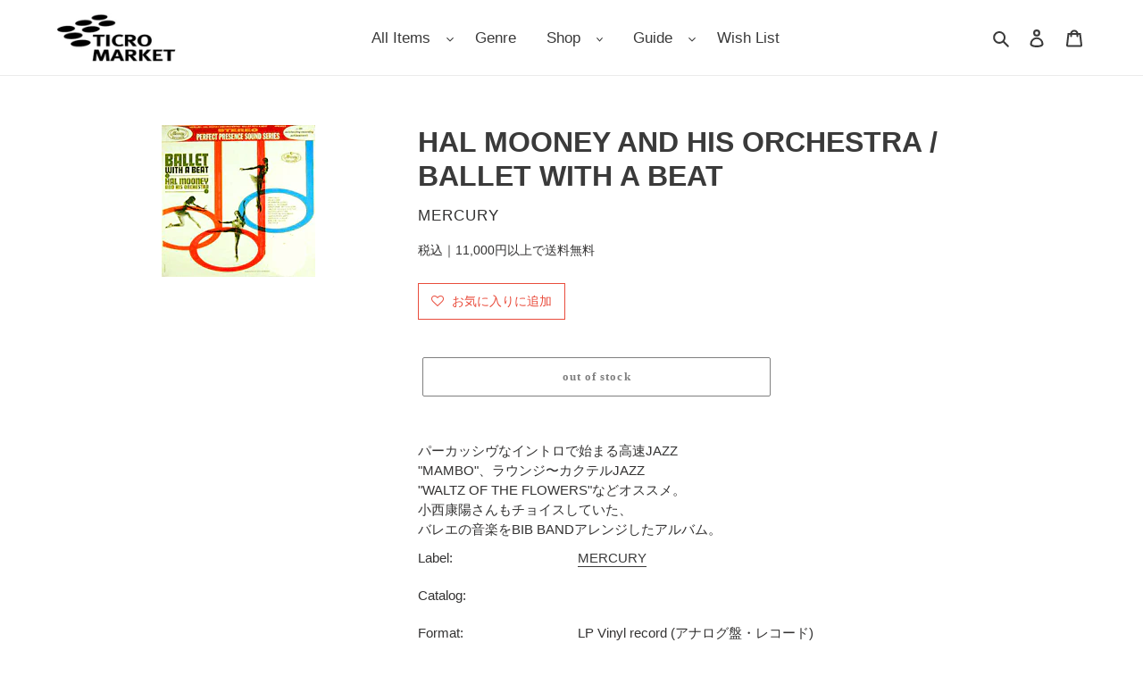

--- FILE ---
content_type: text/javascript;charset=UTF-8
request_url: https://searchserverapi1.com/recommendations?api_key=0e4K1g8p8H&recommendation_widget_key=2M1L4E1E7Y3X2W3&request_page=product&product_ids=7084597280934&recommendation_collection=&restrictBy%5Bshopify_market_catalogs%5D=23668490406&output=jsonp&callback=jQuery37105964800213685775_1768972986426&_=1768972986427
body_size: 5867
content:
jQuery37105964800213685775_1768972986426({"totalItems":10015,"totalItemsLimited":"true","startIndex":0,"itemsPerPage":10,"currentItemCount":10,"recommendation":{"title":"New Arrivals"},"items":[{"product_id":"15218721226918","original_product_id":"15218721226918","title":"LES GAMMAS \/ Guauanco (Remixes) (Compost \u2013 COMPOST 076-1, 12inch)","description":"\u30a2\u30eb\u30d0\u30e0\u300cEXERCICES DE STYLES\u300d\u306b\u306f\u672a\u53ce\u9332\uff01 Kyoto Jazz Massive\u3001The Cinematic Orchestra\u3001 Recloose\u306e\u30ea\u30df\u30c3\u30af\u30b9\u3092\u53ce\u9332\u3057\u305f\u3001\u6e0b\u3055\u304c\u5149\u308b\u4e00\u679a\uff01 \u30c9\u30a4\u30c4\u306e\u540d\u9580Compost Records\u304b\u3089\u3002","link":"\/products\/l036918","price":"1290.0000","list_price":"0.0000","quantity":"1","product_code":"L036918","image_link":"https:\/\/cdn.shopify.com\/s\/files\/1\/0505\/8799\/2230\/files\/IMG_4833_9870a67d-2115-4f74-ad9d-c8fad9051d8c_large.jpg?v=1768972086","vendor":"Compost","discount":"0","add_to_cart_id":"56115051331750","shopify_variants":[{"variant_id":"56115051331750","sku":"L036918","barcode":"","price":"1290.0000","list_price":"0.0000","taxable":"0","options":{"Title":"Default Title"},"available":"1","search_variant_metafields_data":[],"filter_variant_metafields_data":[],"image_link":"","image_alt":"","quantity_at_location_57311592614":"1","quantity_total":"1","link":"\/products\/l036918?variant=56115051331750"}],"shopify_images":["https:\/\/cdn.shopify.com\/s\/files\/1\/0505\/8799\/2230\/files\/IMG_4833_9870a67d-2115-4f74-ad9d-c8fad9051d8c_large.jpg?v=1768972086"],"tags":"12inch Vinyl record (\u30a2\u30ca\u30ed\u30b0\u76e4\u30fb\u30ec\u30b3\u30fc\u30c9)[:ATTR:]2026-01-21[:ATTR:]Abstract \/ Trip Hop \/ Downtempo[:ATTR:]Club \/ Electronic Music[:ATTR:]COMPOST 076-1[:ATTR:]Japanese Club[:ATTR:]Latin House \/ Nu Jazz \/ Funk[:ATTR:]LES GAMMAS[:ATTR:]Used","product_type":"Vinyl","quantity_total":"1","metafield_b1f177f729fe70a40eeb9c7d00b2dc6d":"Compost","metafield_b90483576feeb4b612f1dcbb5bd8ce6e":"COMPOST 076-1","metafield_0a615b66c2639e82442213dcfae5b6cc":"12inch Vinyl record (\u30a2\u30ca\u30ed\u30b0\u76e4\u30fb\u30ec\u30b3\u30fc\u30c9)","metafield_ab576d40124e0a2494aa7a367385c22f":"Germany","metafield_dbf2cb684a5aec0d4afed1182b6e119c":"2000","metafield_dcac615779c55f4119fbd36736cca785":"Club \/ Electronic Music","metafield_f43f501b685baae042f81eb6e7d1a012":"Latin House \/ Nu Jazz \/ Funk,Abstract \/ Trip Hop \/ Downtempo,Japanese Club","metafield_b99be951a99f74f0b7219d21f4f0bea7":"\u76e4\u8cea\u306f\u304a\u304a\u3080\u306d\u826f\u597d\u3067\u3059\u3002\u30b8\u30e3\u30b1\u30c3\u30c8\u6b20\u5982\u3002\u30b8\u30a7\u30cd\u30ea\u30c3\u30af\u30b9\u30ea\u30fc\u30d6\u3067\u3059\u3002","metafield_9581be073d4b253d1f8c8264309f63f2":"EX-","metafield_c5afe88e31b412c9987812cabce2f546":"EX-","metafield_fadf52555a25112f5f73434053b04373":"L036918","metafield_b85d77ebea6f7a9cfcacf8c2e08610df":"LES GAMMAS","metafield_7055bd9f3d1e61d3dcb721f34c9df0a4":"Guauanco (Remixes)","metafield_791a7ea732949d77bd210072cff1a600":"Used"},{"product_id":"15218711593126","original_product_id":"15218711593126","title":"Vengaboys \/ We Like To Party (Groovilicious \u2013 GM 061, 12inch)","description":"\u30aa\u30e9\u30f3\u30c0\u306e\u30e6\u30fc\u30ed\u30c0\u30f3\u30b9\u30b0\u30eb\u30fc\u30d7 Vengaboys \u304c 1998\u5e74\u306b\u30ea\u30ea\u30fc\u30b9\u3057\u305f \u30ef\u30fc\u30eb\u30c9\u30d2\u30c3\u30c8\u30ca\u30f3\u30d0\u30fc\u3002 \"We Like To Party (Extended Club Mix)\"\u306a\u3069 \u51687\u30f4\u30a1\u30fc\u30b8\u30e7\u30f3\u53ce\u9332\u3002","link":"\/products\/v033126","price":"3090.0000","list_price":"0.0000","quantity":"1","product_code":"V033126","image_link":"https:\/\/cdn.shopify.com\/s\/files\/1\/0505\/8799\/2230\/files\/IMG_4832_123e9ecf-8343-4cc1-9c12-96d511cff95a_large.jpg?v=1768971152","vendor":"Groovilicious","discount":"0","add_to_cart_id":"56115012272294","shopify_variants":[{"variant_id":"56115012272294","sku":"V033126","barcode":"","price":"3090.0000","list_price":"0.0000","taxable":"0","options":{"Title":"Default Title"},"available":"1","search_variant_metafields_data":[],"filter_variant_metafields_data":[],"image_link":"","image_alt":"","quantity_at_location_57311592614":"1","quantity_total":"1","link":"\/products\/v033126?variant=56115012272294"}],"shopify_images":["https:\/\/cdn.shopify.com\/s\/files\/1\/0505\/8799\/2230\/files\/IMG_4832_123e9ecf-8343-4cc1-9c12-96d511cff95a_large.jpg?v=1768971152"],"tags":"12inch\u00d72 Vinyl record (\u30a2\u30ca\u30ed\u30b0\u76e4\u30fb\u30ec\u30b3\u30fc\u30c9)[:ATTR:]2026-01-21[:ATTR:]Club \/ Electronic Music[:ATTR:]Electro House[:ATTR:]Used","product_type":"Vinyl","quantity_total":"1","metafield_b1f177f729fe70a40eeb9c7d00b2dc6d":"Groovilicious","metafield_b90483576feeb4b612f1dcbb5bd8ce6e":"GM 061","metafield_0a615b66c2639e82442213dcfae5b6cc":"12inch\u00d72 Vinyl Record (\u30a2\u30ca\u30ed\u30b0\u76e4\u30fb\u30ec\u30b3\u30fc\u30c9)","metafield_ab576d40124e0a2494aa7a367385c22f":"US","metafield_dbf2cb684a5aec0d4afed1182b6e119c":"1998","metafield_dcac615779c55f4119fbd36736cca785":"Club \/ Electronic Music","metafield_f43f501b685baae042f81eb6e7d1a012":"Electro House","metafield_b99be951a99f74f0b7219d21f4f0bea7":"\u76e4\u8cea\u306f\u304a\u304a\u3080\u306d\u826f\u597d\u3067\u3059\u3002\u30b8\u30a7\u30cd\u30ea\u30c3\u30af\u30b9\u30ea\u30fc\u30d6\u3067\u3059\u3002","metafield_9581be073d4b253d1f8c8264309f63f2":"EX-","metafield_c5afe88e31b412c9987812cabce2f546":"EX-","metafield_fadf52555a25112f5f73434053b04373":"V033126","metafield_7055bd9f3d1e61d3dcb721f34c9df0a4":"We Like To Party","metafield_791a7ea732949d77bd210072cff1a600":"Used"},{"product_id":"15218711265446","original_product_id":"15218711265446","title":"MORRISSEY \/ Vauxhall And I ( Parlophone \u2013 PCSDR 148, Vinyl, LP)","description":"\"The More You Ignore Me, The Closer I Get\"\u3001 \"Why Don't You Find Out For Yourself\"\u3001 \"Speedway\"\u306a\u3069UK\u30e1\u30ed\u30c7\u30a3\u306a\u4eba\u6c17\u30ca\u30f3\u30d0\u30fc\u3092\u53ce\u9332 \u3057\u305f\u30e2\u30ea\u30c3\u30b7\u30fc\u306e1993\u5e74\u4f5c\u3002\u30d7\u30ed\u30c7\u30e5\u30fc\u30b5\u30fc\u306b \u30b9\u30c6\u30a3\u30fc\u30f4\u30fb\u30ea\u30ea\u30a3\u30db\u30ef\u30a4\u30c8\u3092\u8fce\u3048\u3001\u30b7\u30f3\u30d7\u30eb\u306a \u30a2\u30b3\u30fc\u30b9\u30c6\u30a3\u30c3\u30af\u30fb\u30ca\u30f3\u30d0\u30fc\u3084\u30dd\u30c3\u30d7\u306a\u30b5\u30a6\u30f3\u30c9\u306e\uff14\u679a\u76ee\u306e\u30a2\u30eb\u30d0\u30e0\u3002 Gatefold cover.","link":"\/products\/m110130","price":"3590.0000","list_price":"0.0000","quantity":"1","product_code":"M110130","image_link":"https:\/\/cdn.shopify.com\/s\/files\/1\/0505\/8799\/2230\/files\/R-5740593-1499037952-2829_large.jpg?v=1768969130","vendor":"Parlophone","discount":"0","add_to_cart_id":"56115007488166","shopify_variants":[{"variant_id":"56115007488166","sku":"M110130","barcode":"Amazon","price":"3590.0000","list_price":"0.0000","taxable":"0","options":{"Title":"Default Title"},"available":"1","search_variant_metafields_data":[],"filter_variant_metafields_data":[],"image_link":"","image_alt":"","quantity_at_location_57311592614":"1","quantity_total":"1","link":"\/products\/m110130?variant=56115007488166"}],"shopify_images":["https:\/\/cdn.shopify.com\/s\/files\/1\/0505\/8799\/2230\/files\/R-5740593-1499037952-2829_large.jpg?v=1768969130","https:\/\/cdn.shopify.com\/s\/files\/1\/0505\/8799\/2230\/files\/R-5740593-1499037956-4845_large.jpg?v=1768969130"],"shopify_images_alt":["",""],"tags":"1994[:ATTR:]90's- 00's Rock \/ Pops[:ATTR:]90's- 00's Rock \/ Pops \/ Indie Rock[:ATTR:]LP Vinyl record (\u30a2\u30ca\u30ed\u30b0\u76e4\u30fb\u30ec\u30b3\u30fc\u30c9)[:ATTR:]MORRISSEY[:ATTR:]Neo Acoustic[:ATTR:]New[:ATTR:]\u30e2\u30ea\u30c3\u30b7\u30fc","product_type":"Vinyl","quantity_total":"1","metafield_b1f177f729fe70a40eeb9c7d00b2dc6d":"Parlophone","metafield_b90483576feeb4b612f1dcbb5bd8ce6e":"PCSDR 148","metafield_0a615b66c2639e82442213dcfae5b6cc":"LP Vinyl record (\u30a2\u30ca\u30ed\u30b0\u76e4\u30fb\u30ec\u30b3\u30fc\u30c9)","metafield_ab576d40124e0a2494aa7a367385c22f":"EU","metafield_dbf2cb684a5aec0d4afed1182b6e119c":"2015","metafield_dcac615779c55f4119fbd36736cca785":"90's- 00's Rock \/ Pops","metafield_f43f501b685baae042f81eb6e7d1a012":"90's- 00's Rock \/ Pops \/ Indie Rock,Neo Acoustic","metafield_9581be073d4b253d1f8c8264309f63f2":"S","metafield_c5afe88e31b412c9987812cabce2f546":"S","metafield_fadf52555a25112f5f73434053b04373":"M110130","metafield_b85d77ebea6f7a9cfcacf8c2e08610df":"\u30e2\u30ea\u30c3\u30b7\u30fc","metafield_7055bd9f3d1e61d3dcb721f34c9df0a4":"Vauxhall And I","metafield_791a7ea732949d77bd210072cff1a600":"Used"},{"product_id":"15218703663270","original_product_id":"15218703663270","title":"D*NOTE \/ The More I See (incl. D*Votion) (Dorado \u2013 DORO 11, 12inch)","description":"STEVE REICH\u300cCOME OUT\u300d\u30b5\u30f3\u30d7\u30ea\u30f3\u30b0\u306e \u30d0\u30ec\u30a2\u30ea\u30c3\u30af\u30fb\u30c0\u30a6\u30f3\u30c6\u30f3\u30dd\u30af\u30e9\u30b7\u30c3\u30af \"D*Votion\"\u53ce\u9332\u3002D*Note\u304c1993\u5e74\u306b\u540d\u9580 \u300cDorado\u300d\u304b\u3089\u30ea\u30ea\u30fc\u30b9\u3057\u305f\u521d\u671f\u30b7\u30f3\u30b0\u30eb\u3002","link":"\/products\/d033270","price":"2290.0000","list_price":"3290.0000","quantity":"1","product_code":"D033270","image_link":"https:\/\/cdn.shopify.com\/s\/files\/1\/0505\/8799\/2230\/files\/IMG_4831_3a8b662e-6c62-4af0-a3b4-f8bdeb7db2d1_large.jpg?v=1768967954","vendor":"Dorado","discount":"30","add_to_cart_id":"56114953388198","shopify_variants":[{"variant_id":"56114953388198","sku":"D033270","barcode":"","price":"2290.0000","list_price":"3290.0000","taxable":"0","options":{"Title":"Default Title"},"available":"1","search_variant_metafields_data":[],"filter_variant_metafields_data":[],"image_link":"","image_alt":"","quantity_at_location_57311592614":"1","quantity_total":"1","link":"\/products\/d033270?variant=56114953388198"}],"shopify_images":["https:\/\/cdn.shopify.com\/s\/files\/1\/0505\/8799\/2230\/files\/IMG_4831_3a8b662e-6c62-4af0-a3b4-f8bdeb7db2d1_large.jpg?v=1768967954"],"tags":"12inch Vinyl record (\u30a2\u30ca\u30ed\u30b0\u76e4\u30fb\u30ec\u30b3\u30fc\u30c9)[:ATTR:]2026-01-21[:ATTR:]Club \/ Electronic Music[:ATTR:]Club Music[:ATTR:]D*NOTE[:ATTR:]Deep House \/ Nu-Disco[:ATTR:]Used","product_type":"Vinyl","quantity_total":"1","metafield_b1f177f729fe70a40eeb9c7d00b2dc6d":"Dorado","metafield_b90483576feeb4b612f1dcbb5bd8ce6e":"DORO 11","metafield_0a615b66c2639e82442213dcfae5b6cc":"12inch Vinyl record (\u30a2\u30ca\u30ed\u30b0\u76e4\u30fb\u30ec\u30b3\u30fc\u30c9)","metafield_ab576d40124e0a2494aa7a367385c22f":"UK","metafield_dbf2cb684a5aec0d4afed1182b6e119c":"1993","metafield_dcac615779c55f4119fbd36736cca785":"Club \/ Electronic Music","metafield_f43f501b685baae042f81eb6e7d1a012":"Club Music,Deep House \/ Nu-Disco","metafield_b99be951a99f74f0b7219d21f4f0bea7":"SIDE-A\u306b\u76e4\u306b\u76ee\u7acb\u3064\u64e6\u308c\u304c\u3042\u308a\u30ce\u30a4\u30ba\u304c\u3067\u307e\u3059\u3002SIDE-B1\"D*Votion\"\u306e\u76e4\u8cea\u306f\u304a\u304a\u3080\u306d\u826f\u597d\u3067\u3059\u3002\u30b8\u30e3\u30b1\u30c3\u30c8\u306f\u304a\u304a\u3080\u306d\u826f\u597d\u3067\u3059\u3002","metafield_9581be073d4b253d1f8c8264309f63f2":"VG-","metafield_c5afe88e31b412c9987812cabce2f546":"EX-","metafield_fadf52555a25112f5f73434053b04373":"D033270","metafield_b85d77ebea6f7a9cfcacf8c2e08610df":"D*NOTE","metafield_7055bd9f3d1e61d3dcb721f34c9df0a4":"The More I See (incl. D*Votion)","metafield_791a7ea732949d77bd210072cff1a600":"Used"},{"product_id":"15218686722214","original_product_id":"15218686722214","title":"Garies \/ In Bits (Future Times \u2013 FT054, 12inch)","description":"\u30ef\u30b7\u30f3\u30c8\u30f3DC\u306e\u30a8\u30ec\u30af\u30c8\u30ed\u30cb\u30c3\u30af\u30c0\u30f3\u30b9 \u30ec\u30fc\u30d9\u30eb\u300cFuture Times\u300d\u304b\u3089\u306e2020\u5e74\u4f5c\u3002 \u30a4\u30f3\u30c0\u30b9\u30c8\u30ea\u30a2\u30eb\u306a\u30a8\u30ec\u30af\u30c8\u30ed\u30ca\u30f3\u30d0\u30fc \"Emergency Tenner\"\u306a\u3069\u98a8\u5909\u308a\u306a\u96fb\u5b50\u30ca\u30f3\u30d0\u30fc \u51684\u30c8\u30e9\u30c3\u30af\u53ce\u9332\u3002","link":"\/products\/g032214","price":"2090.0000","list_price":"0.0000","quantity":"1","product_code":"G032214","image_link":"https:\/\/cdn.shopify.com\/s\/files\/1\/0505\/8799\/2230\/files\/IMG_4830_d664537a-f36d-48f8-be23-80180484229b_large.jpg?v=1768966428","vendor":"Future Times","discount":"0","add_to_cart_id":"56114848399526","shopify_variants":[{"variant_id":"56114848399526","sku":"G032214","barcode":"","price":"2090.0000","list_price":"0.0000","taxable":"0","options":{"Title":"Default Title"},"available":"1","search_variant_metafields_data":[],"filter_variant_metafields_data":[],"image_link":"","image_alt":"","quantity_at_location_57311592614":"1","quantity_total":"1","link":"\/products\/g032214?variant=56114848399526"}],"shopify_images":["https:\/\/cdn.shopify.com\/s\/files\/1\/0505\/8799\/2230\/files\/IMG_4830_d664537a-f36d-48f8-be23-80180484229b_large.jpg?v=1768966428"],"tags":"12inch Vinyl record (\u30a2\u30ca\u30ed\u30b0\u76e4\u30fb\u30ec\u30b3\u30fc\u30c9)[:ATTR:]2010's- Club Music[:ATTR:]2026-01-21[:ATTR:]Abstract \/ Trip Hop \/ Downtempo[:ATTR:]Club \/ Electronic Music[:ATTR:]Techno \/ Minimal \/ Tech House[:ATTR:]Used","product_type":"Vinyl","quantity_total":"1","metafield_b1f177f729fe70a40eeb9c7d00b2dc6d":"Future Times","metafield_b90483576feeb4b612f1dcbb5bd8ce6e":"FT054","metafield_0a615b66c2639e82442213dcfae5b6cc":"12inch Vinyl record (\u30a2\u30ca\u30ed\u30b0\u76e4\u30fb\u30ec\u30b3\u30fc\u30c9)","metafield_ab576d40124e0a2494aa7a367385c22f":"US","metafield_dbf2cb684a5aec0d4afed1182b6e119c":"2020","metafield_dcac615779c55f4119fbd36736cca785":"Club \/ Electronic Music","metafield_f43f501b685baae042f81eb6e7d1a012":"2010's- Club Music,Techno \/ Minimal \/ Tech House,Abstract \/ Trip Hop \/ Downtempo","metafield_b99be951a99f74f0b7219d21f4f0bea7":"\u76e4\u8cea\u306f\u304a\u304a\u3080\u306d\u826f\u597d\u3067\u3059\u3002\u30b8\u30a7\u30cd\u30ea\u30c3\u30af\u30b9\u30ea\u30fc\u30d6\u3067\u3059\u3002","metafield_9581be073d4b253d1f8c8264309f63f2":"EX-","metafield_c5afe88e31b412c9987812cabce2f546":"EX-","metafield_fadf52555a25112f5f73434053b04373":"G032214","metafield_7055bd9f3d1e61d3dcb721f34c9df0a4":"In Bits","metafield_791a7ea732949d77bd210072cff1a600":"Used"},{"product_id":"15218686165158","original_product_id":"15218686165158","title":"Bande \u00e0 part \/ New York Underground 60s 70s 80s (Photo Book)","description":"60\u5e74\u4ee3\u300170\u5e74\u4ee3\u300180\u5e74\u4ee3\u306e\u30cb\u30e5\u30fc\u30e8\u30fc\u30af\u30fb \u30a2\u30f3\u30c0\u30fc\u30b0\u30e9\u30a6\u30f3\u30c9\u306e2009\u5e74\u767a\u884c\u306e\u5199\u771f\u96c6\u3002 \u30f4\u30a7\u30eb\u30f4\u30a7\u30c3\u30c8\u30fb\u30a2\u30f3\u30c0\u30fc\u30b0\u30e9\u30a6\u30f3\u30c9\u3001\u30d6\u30ed\u30f3\u30c7\u30a3\u30fc\u3001 \u30bb\u30c3\u30af\u30b9\u30fb\u30d4\u30b9\u30c8\u30eb\u30ba\u3001\u30b6\u30fb\u30af\u30e9\u30c3\u30b7\u30e5\u3001\u30e9\u30e2\u30fc\u30f3\u30ba\u3001 \u30c7\u30f4\u30a3\u30c3\u30c9\u30fb\u30dc\u30a6\u30a4\u3001\u30c8\u30fc\u30ad\u30f3\u30b0\u30fb\u30d8\u30c3\u30ba\u3001\u30de\u30c9\u30f3\u30ca\u3001 \u30a4\u30ae\u30fc\u30fb\u30dd\u30c3\u30d7\u3001\u30df\u30c3\u30af\u30fb\u30b8\u30e3\u30ac\u30fc\u3089\u30df\u30e5\u30fc\u30b8\u30b7\u30e3\u30f3 \u304b\u3089\u30a2\u30f3\u30c7\u30a3\u30fb\u30a6\u30a9\u30fc\u30db\u30eb\u3084\u30d0\u30b9\u30ad\u30a2\u3001\u30c7\u30cb\u30b9\u30db\u30c3\u30d1\u30fc\u307e\u3067\u3002 \u64ae\u5f71\u8005\u306f\u30a6\u30a9\u30fc\u30db\u30eb\u30fb\u30d5\u30a1\u30af\u30c8\u30ea\u30fc\u306e\u57f7\u4e8b\u3084\u30a6\u30a9\u30fc\u30db\u30eb\u306e \u7d75\u753b\u52a9\u624b\u3001\u30c9\u30a2\u30fc\u30ba\u3001\u30e9\u30e2\u30fc\u30f3\u30ba\u306e\u30de\u30cd\u30fc\u30b8\u30e3\u30fc\u306a\u3069 \u8907\u6570\u306e\u64ae\u5f71\u8005\u3092\u63b2\u8f09\u3002\u30cf\u30fc\u30c9\u30ab\u30d0\u30fc\u3002Size: 305 x 232 mm.","link":"\/products\/b010308","price":"4990.0000","list_price":"0.0000","quantity":"1","product_code":"B010308","image_link":"https:\/\/cdn.shopify.com\/s\/files\/1\/0505\/8799\/2230\/files\/IMG_7451_2fc36b9a-48cc-4738-b91a-6aa4d9582728_large.jpg?v=1768966644","vendor":"Gingko Pr Inc","discount":"0","add_to_cart_id":"56114837717158","shopify_variants":[{"variant_id":"56114837717158","sku":"B010308","barcode":"","price":"4990.0000","list_price":"0.0000","taxable":"0","options":{"Title":"Default Title"},"available":"1","search_variant_metafields_data":[],"filter_variant_metafields_data":[],"image_link":"","image_alt":"","quantity_at_location_57311592614":"1","quantity_total":"1","link":"\/products\/b010308?variant=56114837717158"}],"shopify_images":["https:\/\/cdn.shopify.com\/s\/files\/1\/0505\/8799\/2230\/files\/IMG_7451_2fc36b9a-48cc-4738-b91a-6aa4d9582728_large.jpg?v=1768966644","https:\/\/cdn.shopify.com\/s\/files\/1\/0505\/8799\/2230\/files\/IMG_7457_0c844ff1-162b-45b4-926a-0cb21d7237e6_large.jpg?v=1768966644","https:\/\/cdn.shopify.com\/s\/files\/1\/0505\/8799\/2230\/files\/IMG_7454_bec3a827-ee0b-4f02-b420-640c77336345_large.jpg?v=1768966753","https:\/\/cdn.shopify.com\/s\/files\/1\/0505\/8799\/2230\/files\/IMG_7453_853e2cb5-bb78-40ba-9da6-552096211a65_large.jpg?v=1768966753","https:\/\/cdn.shopify.com\/s\/files\/1\/0505\/8799\/2230\/files\/IMG_7456_8c591cc6-2fc4-4509-86e4-1a9747078927_large.jpg?v=1768966753","https:\/\/cdn.shopify.com\/s\/files\/1\/0505\/8799\/2230\/files\/IMG_7452_808a5f14-05af-4aec-b721-8fa16af2e179_large.jpg?v=1768966753"],"shopify_images_alt":["","","","","",""],"tags":"60's Rock \/ Pops[:ATTR:]70's Rock \/ SSW[:ATTR:]Accessories \/ Books[:ATTR:]BOOK[:ATTR:]EX-[:ATTR:]Goods[:ATTR:]New Wave[:ATTR:]Used","product_type":"Accessories","quantity_total":"1","metafield_b1f177f729fe70a40eeb9c7d00b2dc6d":"Gingko Pr Inc","metafield_b90483576feeb4b612f1dcbb5bd8ce6e":"ISBN-10 \u200f : \u200e 1584232722","metafield_0a615b66c2639e82442213dcfae5b6cc":"BOOK","metafield_ab576d40124e0a2494aa7a367385c22f":"US","metafield_dbf2cb684a5aec0d4afed1182b6e119c":"2009","metafield_dcac615779c55f4119fbd36736cca785":"Accessories \/ Books","metafield_f43f501b685baae042f81eb6e7d1a012":"Goods,60's Rock \/ Pops,70's Rock \/ SSW,New Wave","metafield_b99be951a99f74f0b7219d21f4f0bea7":"\u3084\u3084\u64e6\u308c\u3001\u76ba\u3042\u308a\u3002","metafield_9581be073d4b253d1f8c8264309f63f2":"EX-","metafield_c5afe88e31b412c9987812cabce2f546":"EX-","metafield_fadf52555a25112f5f73434053b04373":"B010308","metafield_7055bd9f3d1e61d3dcb721f34c9df0a4":"New York Underground 60s 70s 80s","metafield_791a7ea732949d77bd210072cff1a600":"Used"},{"product_id":"15218673877158","original_product_id":"15218673877158","title":"YELLO \/ The Yellow (Megamix) (ON-USound \u2013 YLO 03, 12inch)","description":"\u30b9\u30a4\u30b9\u306e\u30b7\u30f3\u30bb\u30fb\u30dd\u30c3\u30d7\u30fb\u30d0\u30f3\u30c9 Yello \u306e \u4ee3\u8868\u30ca\u30f3\u30d0\u30fc\u3092\u30e1\u30ac\u30df\u30c3\u30af\u30b9\u3057\u305f \u30a2\u30f3\u30aa\u30d5\u30a3\u30b7\u30e3\u30eb 12inch\u3002 \u300cON-USound\u300d\u3068\u3042\u308a\u307e\u3059\u304c\u3001 Adrian Sherwood\u306e\u300cON-USound\u300d\u3068\u306f\u5225\u30ec\u30fc\u30d9\u30eb\u3067\u3059\u3002 Unofficial Release.","link":"\/products\/y037158","price":"2590.0000","list_price":"0.0000","quantity":"1","product_code":"Y037158","image_link":"https:\/\/cdn.shopify.com\/s\/files\/1\/0505\/8799\/2230\/files\/IMG_4829_7adffcbc-c31e-4a48-8c51-9b58fab0b75f_large.jpg?v=1768965275","vendor":"ON-USound","discount":"0","add_to_cart_id":"56114826543270","shopify_variants":[{"variant_id":"56114826543270","sku":"Y037158","barcode":"","price":"2590.0000","list_price":"0.0000","taxable":"0","options":{"Title":"Default Title"},"available":"1","search_variant_metafields_data":[],"filter_variant_metafields_data":[],"image_link":"","image_alt":"","quantity_at_location_57311592614":"1","quantity_total":"1","link":"\/products\/y037158?variant=56114826543270"}],"shopify_images":["https:\/\/cdn.shopify.com\/s\/files\/1\/0505\/8799\/2230\/files\/IMG_4829_7adffcbc-c31e-4a48-8c51-9b58fab0b75f_large.jpg?v=1768965275"],"tags":"12inch Vinyl record (\u30a2\u30ca\u30ed\u30b0\u76e4\u30fb\u30ec\u30b3\u30fc\u30c9)[:ATTR:]2026-01-21[:ATTR:]Dance Classics \/ Disco[:ATTR:]Dance Classics \/ Disco 12inch[:ATTR:]Deep House \/ Nu-Disco[:ATTR:]New Wave[:ATTR:]Used[:ATTR:]YELLO","product_type":"Vinyl","quantity_total":"1","metafield_b1f177f729fe70a40eeb9c7d00b2dc6d":"ON-USound","metafield_b90483576feeb4b612f1dcbb5bd8ce6e":"YLO 03","metafield_0a615b66c2639e82442213dcfae5b6cc":"12inch Vinyl record (\u30a2\u30ca\u30ed\u30b0\u76e4\u30fb\u30ec\u30b3\u30fc\u30c9)","metafield_ab576d40124e0a2494aa7a367385c22f":"US","metafield_dbf2cb684a5aec0d4afed1182b6e119c":"1989","metafield_dcac615779c55f4119fbd36736cca785":"Dance Classics \/ Disco","metafield_f43f501b685baae042f81eb6e7d1a012":"Dance Classics \/ Disco 12inch,New Wave,Deep House \/ Nu-Disco","metafield_b99be951a99f74f0b7219d21f4f0bea7":"\u76e4\u8cea\u306f\u304a\u304a\u3080\u306d\u826f\u597d\u3067\u3059\u3002\u30b8\u30a7\u30cd\u30ea\u30c3\u30af\u30b9\u30ea\u30fc\u30d6\u3067\u3059\u3002","metafield_9581be073d4b253d1f8c8264309f63f2":"EX-","metafield_c5afe88e31b412c9987812cabce2f546":"EX-","metafield_fadf52555a25112f5f73434053b04373":"Y037158","metafield_b85d77ebea6f7a9cfcacf8c2e08610df":"YELLO","metafield_7055bd9f3d1e61d3dcb721f34c9df0a4":"The Yellow (Megamix)","metafield_791a7ea732949d77bd210072cff1a600":"Used"},{"product_id":"15218662080678","original_product_id":"15218662080678","title":"JESTOFUNK \/ For Your Precious Love (Rec In Pause \u2013 RNC 009, 12inch)","description":"LAST POETS\u300cIT'S A TRIP\u300d\u3092\u30b5\u30f3\u30d7\u30ea\u30f3\u30b0\u3057\u305f Jamiroquai\u30d5\u30a1\u30f3\u3082\u5fc5\u8074\u306e\u30a2\u30b7\u30c3\u30c9\u30b8\u30e3\u30ba\uff5e \u30d5\u30e5\u30fc\u30c1\u30e3\u30fc\u30b8\u30e3\u30ba\u30ca\u30f3\u30d0\u30fc\u3002\u540d\u9580\u300cIRMA\u300d\u5098\u4e0b \u300cRec In Pause\u300d\u304b\u3089\u30ea\u30ea\u30fc\u30b9\u306e1995\u5e74\u4f5c\u3002 \"For Your Precious Love (Original Club)\"\u306a\u3069 \u51684\u30f4\u30a1\u30fc\u30b8\u30e7\u30f3\u53ce\u9332\u3002","link":"\/products\/j030670","price":"1890.0000","list_price":"0.0000","quantity":"1","product_code":"J030670","image_link":"https:\/\/cdn.shopify.com\/s\/files\/1\/0505\/8799\/2230\/files\/IMG_4828_fce35d1d-5d39-40b0-983d-151c6b057a28_large.jpg?v=1768963666","vendor":"IRMA","discount":"0","add_to_cart_id":"56114765398182","shopify_variants":[{"variant_id":"56114765398182","sku":"J030670","barcode":"","price":"1890.0000","list_price":"0.0000","taxable":"0","options":{"Title":"Default Title"},"available":"1","search_variant_metafields_data":[],"filter_variant_metafields_data":[],"image_link":"","image_alt":"","quantity_at_location_57311592614":"1","quantity_total":"1","link":"\/products\/j030670?variant=56114765398182"}],"shopify_images":["https:\/\/cdn.shopify.com\/s\/files\/1\/0505\/8799\/2230\/files\/IMG_4828_fce35d1d-5d39-40b0-983d-151c6b057a28_large.jpg?v=1768963666"],"tags":"12inch Vinyl record (\u30a2\u30ca\u30ed\u30b0\u76e4\u30fb\u30ec\u30b3\u30fc\u30c9)[:ATTR:]2026-01-21[:ATTR:]Club \/ Electronic Music[:ATTR:]Club Music[:ATTR:]JESTOFUNK[:ATTR:]Latin House \/ Nu Jazz \/ Funk[:ATTR:]Used[:ATTR:]\u30b8\u30a7\u30b9\u30c8\u30d5\u30a1\u30f3\u30af","product_type":"Vinyl","quantity_total":"1","metafield_b1f177f729fe70a40eeb9c7d00b2dc6d":"Rec In Pause","metafield_b90483576feeb4b612f1dcbb5bd8ce6e":"RNC 009","metafield_0a615b66c2639e82442213dcfae5b6cc":"12inch Vinyl Record (\u30a2\u30ca\u30ed\u30b0\u76e4\u30fb\u30ec\u30b3\u30fc\u30c9)","metafield_ab576d40124e0a2494aa7a367385c22f":"Italy","metafield_dbf2cb684a5aec0d4afed1182b6e119c":"1995","metafield_dcac615779c55f4119fbd36736cca785":"Club \/ Electronic Music","metafield_f43f501b685baae042f81eb6e7d1a012":"Latin House \/ Nu Jazz \/ Funk,Club Music","metafield_b99be951a99f74f0b7219d21f4f0bea7":"\u76e4\u8cea\u306f\u304a\u304a\u3080\u306d\u826f\u597d\u3067\u3059\u3002\u30b8\u30e3\u30b1\u30c3\u30c8\u306b\u76ee\u7acb\u3064\u64e6\u308c\u304c\u3042\u308a\u307e\u3059\u3002","metafield_9581be073d4b253d1f8c8264309f63f2":"EX-","metafield_c5afe88e31b412c9987812cabce2f546":"VG","metafield_fadf52555a25112f5f73434053b04373":"J030670","metafield_b85d77ebea6f7a9cfcacf8c2e08610df":"\u30b8\u30a7\u30b9\u30c8\u30d5\u30a1\u30f3\u30af","metafield_7055bd9f3d1e61d3dcb721f34c9df0a4":"For Your Precious Love","metafield_791a7ea732949d77bd210072cff1a600":"Used"},{"product_id":"15218605031590","original_product_id":"15218605031590","title":"ICE SPICE \/ Like..? Deluxe (EU, Baby Pink Vinyl, LP)","description":"\u82e5\u624bUS\u30e9\u30c3\u30d7\u30b7\u30fc\u30f3\u306e\u30a2\u30a4\u30b3\u30f3\u3068\u306a\u3063\u305fICE SPICE\u306e 2023\u5e74\u4f5c\u3002Nicki Minaj\u304c\u53c2\u52a0\u3057\u305f\"Princess Diana\"\u3001 Diddy\u306e\"I Need A Girl Pt\"\u3092\u30b5\u30f3\u30d7\u30ea\u30f3\u30b0\u3057Lil Tjay\u304c \u53c2\u52a0\u3057\u305f \u201dGangsta Boo\u201d\u306a\u3069\u53ce\u9332\u3002\u5148\u306b\u51fa\u305fEP\u306b \u672a\u53ce\u3060\u3063\u305f\"\"Munch (Feelin' U)\"\u306a\u3069\u65b0\u305f\u306a\u30d2\u30c3\u30c8\u66f2\u3082 \u8ffd\u52a0\u3055\u308c\u305fDeluxe\u76e4 11\u66f2\u5165\u308aLP\u3002Baby Pink Vinyl","link":"\/products\/i110001","price":"4990.0000","list_price":"0.0000","quantity":"1","product_code":"I110001","image_link":"https:\/\/cdn.shopify.com\/s\/files\/1\/0505\/8799\/2230\/files\/IMG_2574_e4e9d5f0-5ef0-4691-bda2-7f2d08027a9f_large.jpg?v=1716701566","vendor":"Capitol Records","discount":"0","add_to_cart_id":"56113561108646","shopify_variants":[{"variant_id":"56113561108646","sku":"I110001","barcode":"","price":"4990.0000","list_price":"0.0000","taxable":"0","options":{"Title":"Default Title"},"available":"1","search_variant_metafields_data":[],"filter_variant_metafields_data":[],"image_link":"","image_alt":"","quantity_at_location_57311592614":"1","quantity_total":"1","link":"\/products\/i110001?variant=56113561108646"}],"shopify_images":["https:\/\/cdn.shopify.com\/s\/files\/1\/0505\/8799\/2230\/files\/IMG_2574_e4e9d5f0-5ef0-4691-bda2-7f2d08027a9f_large.jpg?v=1716701566"],"tags":"2010's- Hip Hop \/ R&B[:ATTR:]2024-05-26[:ATTR:]Hip Hop \/ Rap[:ATTR:]LP Vinyl record (\u30a2\u30ca\u30ed\u30b0\u76e4\u30fb\u30ec\u30b3\u30fc\u30c9)[:ATTR:]New","product_type":"Vinyl","quantity_total":"1","metafield_b1f177f729fe70a40eeb9c7d00b2dc6d":"TenThousand Projects \/ Capitol Records","metafield_b90483576feeb4b612f1dcbb5bd8ce6e":"00602458182705","metafield_0a615b66c2639e82442213dcfae5b6cc":"LP Vinyl Record (\u30a2\u30ca\u30ed\u30b0\u76e4\u30fb\u30ec\u30b3\u30fc\u30c9)","metafield_ab576d40124e0a2494aa7a367385c22f":"EU","metafield_dbf2cb684a5aec0d4afed1182b6e119c":"2023","metafield_dcac615779c55f4119fbd36736cca785":"Hip Hop \/ Rap","metafield_f43f501b685baae042f81eb6e7d1a012":"2010's- Hip Hop \/ R&B","metafield_9581be073d4b253d1f8c8264309f63f2":"S","metafield_c5afe88e31b412c9987812cabce2f546":"S","metafield_fadf52555a25112f5f73434053b04373":"I110001","metafield_b85d77ebea6f7a9cfcacf8c2e08610df":"\u30a2\u30a4\u30b9\u30fb\u30b9\u30d1\u30a4\u30b9","metafield_7055bd9f3d1e61d3dcb721f34c9df0a4":"Like..? Deluxe","metafield_791a7ea732949d77bd210072cff1a600":"New"},{"product_id":"15218601361574","original_product_id":"15218601361574","title":"V.A. (M&M) \/ Corner Stone Records Vol.8 -Super Fresh Dancers Final- (TYR-8852, 12inch)","description":"\u5f80\u5e74\u306eGROUND BEAT\u30d5\u30a1\u30f3\u306b\u306f\u582a\u3089\u306a\u3044\u30ec\u30a2\u97f3\u6e90 M&amp;M\"We're Falling Apart\"\u306a\u3069\u53ce\u9332\u3002\u745e\u3005\u3057\u3044\u30aa\u30b7\u30e3\u30ec\u723d\u3084\u304b\u7cfb\u30b3\u30f3\u30d4\uff01","link":"\/products\/v00009650","price":"1490.0000","list_price":"0.0000","quantity":"1","product_code":"V00009650","image_link":"https:\/\/cdn.shopify.com\/s\/files\/1\/0505\/8799\/2230\/files\/image-2024-04-24T182635.778_1024x1024_2x_d021f6c5-fdda-4ecc-b2bb-a8cabec73e3a_large.webp?v=1737270923","vendor":"Corner Stone","discount":"0","add_to_cart_id":"56113542758566","shopify_variants":[{"variant_id":"56113542758566","sku":"V00009650","barcode":"\u30e4\u30d5\u30aa\u30af","price":"1490.0000","list_price":"0.0000","taxable":"0","options":{"Title":"Default Title"},"available":"1","search_variant_metafields_data":[],"filter_variant_metafields_data":[],"image_link":"","image_alt":"","quantity_at_location_57311592614":"1","quantity_total":"1","link":"\/products\/v00009650?variant=56113542758566"}],"shopify_images":["https:\/\/cdn.shopify.com\/s\/files\/1\/0505\/8799\/2230\/files\/image-2024-04-24T182635.778_1024x1024_2x_d021f6c5-fdda-4ecc-b2bb-a8cabec73e3a_large.webp?v=1737270923"],"tags":"12inch Vinyl record (\u30a2\u30ca\u30ed\u30b0\u76e4\u30fb\u30ec\u30b3\u30fc\u30c9)[:ATTR:]2025-01-19[:ATTR:]EX-[:ATTR:]R&B[:ATTR:]Used[:ATTR:]V00009650","product_type":"Vinyl","quantity_total":"1","metafield_b1f177f729fe70a40eeb9c7d00b2dc6d":"Corner Stone","metafield_b90483576feeb4b612f1dcbb5bd8ce6e":"TYR-8852","metafield_0a615b66c2639e82442213dcfae5b6cc":"12inch Vinyl record (\u30a2\u30ca\u30ed\u30b0\u76e4\u30fb\u30ec\u30b3\u30fc\u30c9)","metafield_ab576d40124e0a2494aa7a367385c22f":"Japan","metafield_dcac615779c55f4119fbd36736cca785":"R&B \/ UK Soul","metafield_f43f501b685baae042f81eb6e7d1a012":"R&B , UK Soul \/ Ground Beat","metafield_b99be951a99f74f0b7219d21f4f0bea7":"\u30b8\u30e3\u30b1\u30c3\u30c8\u306b\u64e6\u308c\u304c\u3042\u308a\u307e\u3059\u3002\u76e4\u8cea\u306f\u64e6\u308c\u304c\u3042\u308a\u307e\u3059\u304c\u3001\u97f3\u306b\u5f71\u97ff\u306f\u3042\u308a\u307e\u305b\u3093\u3002","metafield_9581be073d4b253d1f8c8264309f63f2":"EX-","metafield_c5afe88e31b412c9987812cabce2f546":"EX-","metafield_fadf52555a25112f5f73434053b04373":"V00009650","metafield_b85d77ebea6f7a9cfcacf8c2e08610df":"V.A. (M&M)","metafield_7055bd9f3d1e61d3dcb721f34c9df0a4":"V.A. (M&M) \/ Corner Stone Records Vol.8 -Super Fresh Dancers Final-","metafield_791a7ea732949d77bd210072cff1a600":"Used"}]});

--- FILE ---
content_type: text/javascript;charset=UTF-8
request_url: https://searchserverapi1.com/recommendations?api_key=0e4K1g8p8H&recommendation_widget_key=5O1K2O7A7Y2T5L4&request_page=product&product_ids=7084597280934&recommendation_collection=&restrictBy%5Bshopify_market_catalogs%5D=23668490406&output=jsonp&callback=jQuery37105964800213685775_1768972986428&_=1768972986429
body_size: -31
content:
jQuery37105964800213685775_1768972986428({"error":"NO_PRODUCTS"});

--- FILE ---
content_type: application/javascript; charset=utf-8
request_url: https://searchanise-ef84.kxcdn.com/preload_data.0e4K1g8p8H.js
body_size: 15787
content:
window.Searchanise.preloadedSuggestions=['funk jazz','l l','acid jazz','jazz lp','so fr','dr dre','disco rap','pete rock','hip house','in a','the roots','best of','de la soul','the beatles','minimal house','miles davis','michael jackson','big l','blue note','james brown','rsd drops 2021','ドラム ブレイク','new york','stevie wonder','gang starr','quincy jones','hold on','mariah carey','山下 達郎','kenny g','stay co','nas it was','kanye west','herbie hancock','bill evans','pink floyd','a tribe called quest','gilles peterson','mac o','lovers rock','rolling stones','パワーポップ 名盤','ground beat classics','janet jackson','hi by','roy ayers','curtis mayfield','how do','akina nakamori','no side','joe claussell','sun ra','diana ross','massive attack','john coltrane','battle breaks','dj krush','public enemy','ダブ 12inch','dj shadow','daft punk','和モノ a to z','pharoah sanders','the way you do it','kool & the gang','children of','soul ii soul','used 7inch','baby j','ye me le','jay z','j dilla','bob marley','marvin gaye','led zeppelin','the pharcyde','alicia keys','earth wind & fire','george benson','three blind mice','love trip','donald byrd','snoop dogg','the face is','deep purple','we come','aka the','and z u','eric clapton','brian eno','pet shop boys','mobb deep','fatboy slim','krs one','city pop','ya e','empyrean isles','mos def','mary j blige','velvet underground','ten city','buddha brand','lord finesse','beastie boys','beach boys','dj premier','new tech','cassette tape','erykah badu','new order','the smiths','dj muro','kool g rap','bob dylan','aphex twin','mondo grosso','the style council','kenny dope','ice cube','chet baker','style council','olive oil','she\'s playing hard to get','ego wrappin','isley brothers','cypress hill','ramsey lewis','bobby hutcherson','depeche mode','no mas','jimi hendrix','jennifer lopez','bobby caldwell','be とは','david morales','ultimate breaks & beats','towa tei','wu-tang clan','アニメ lp','lauryn hill','the cure','talking heads','pizzicato five','the isley brothers','destiny\'s child','thee michelle gun elephant','run dmc','slum village','phil woods','luther vandross','red hot chili peppers','teddy riley','busta rhymes','the beatnuts','nina simone','whitney houston','chari chari','cut chemist','tom misch','hiroshi fujiwara','ray j','frank ocean','ohio players','7インチ シングル','paul mccartney','kendrick lamar','d train','the clash','louie vega','ray charles','black smoker','masters at work','hi five','9th wonder','donna summer','bruno mars','special ep','fela kuti','todd rundgren','john lennon','david bowie','primal scream','tatsuro yamashita','warren g','sex pistols','cornelius コーネリアス','jay dee','the pop group','cold chillin','bob james','sonic youth','united future organization','sly & the family stone','elvis presley','steely dan','yellow magic orchestra','james taylor','linkin park','aretha franklin','kyoto jazz massive','bobby brown','the notorious b.i.g','funky nassau','black street','ll cool j','neil young','bernard purdie','barry white','gil scott-heron','everything but the girl','black sabbath','kylie minogue','the jam','eric b & rakim','fatback band','chris connor','brand new heavies','theo parrish','doo wop','dance mania','kid fresino','keith jarrett','soul fire','tha blue herb','smashing pumpkins','king crimson','frank sinatra','joe henderson','grant green','mccoy tyner','faith evans','gary bartz','jeff beck','t rex','jah shaka','fleetwood mac','sky high','jeff of all','frankie knuckles','studio one','george harrison','lou reed','dj quik','swing out','group home','original sound track','dj cam','norman connors','green day','robert glasper','細野　晴臣','black moon','dj spinna','duke pearson','soul scream','people under the stairs','free soul','elton john','janet kay','stan getz','ahmad jamal','big daddy kane','leroy hutson','joni mitchell','bee gees','dj sal','neo soul','grover washington jr','david sylvian','ryuichi sakamoto','swing out sister','taylor swift','sergio mendes','james taylor quartet','latin house','rah band','elvis costello','reggae 7inch','ev king','defected in the house','nicola conte','dimitri from paris','the alchemist','bow wow wow','major force','sound of blackness','norah jones','car new','floor and','marcos valle','beats international','mac miller','missy elliott','jody watley','frank zappa','donny hathaway','my bloody valentine','black eyed peas','tei towa','ray brown','star wars','break beats','dev large','digable planets','ol dirty bastard','thievery corporation','松田 聖子','lisa stansfield','joe sample','tsuyoshi yamamoto','fantastic plastic machine','patrice rushen','tom waits','boz scaggs','the klf','tony williams','zz top','roberta flack','herbie mann','black uhuru','tina turner','naughty by nature','tyler the creator','bill withers','chemical brothers','dj harvey','dennis brown','sunaga t experience','duran duran','trashcan sinatras','dj kiyo','the rolling stones','dragon ash','masaru imada','pete rock & c.l.smooth','kerri chandler','three degrees','inner life','method man','king gnu','tevin campbell','kool keith','backstreet boys','steve reich','los black','jane birkin','zum zum','tony toni tone','stereo lab','in order to','biz markie','leon ware','elis regina','stone roses','beginning of the end','black ice','love unlimited','the new birth','ソウル　funk','willie hutch','rage against the machine','soundtrack lp','dionne warwick','weldon irvine','jimmy smith','new roots','chick corea','jungle brothers','booker t','danny krivit','the band','iron maiden','robert wyatt','con funk shun','limp bizkit','pony canyon','dorothy ashby','jeru the damaja','toni braxton','lcd soundsystem','brand nubian','lonnie liston smith','wu tang','over and over nelly','bruce springsteen','宇多田ヒカル utada hikaru','common sense','mute beat','doobie brothers','cal tjader','patti austin','dj vadim','france gall','ac dc','deep house','ninja tune','minnie riperton','chaka khan','ghostface killah','the chemical brothers','george duke','lou donaldson','a taste of honey','serge gainsbourg','daz dillinger','i want to back','not on label','funky dl','art pepper','joy division','tom brown','sheena easton','new edition','house of pain','mo wax','craig david','al green','bon jovi','basement jaxx','burt bacharach','sheila e','na lodi','lee ritenour','caron wheeler','electro rap','britney spears','herb alpert','souls of mischief','milt jackson','inner circle','daryl hall & john oates','gap band','jeff mills','yuji ohno','takkyu ishino','lonnie smith','keith sweat','soul\'d out','arctic monkeys','マイケル　ジャクソン','tower of power','main source','dilated peoples','lil kim','jazz funk','jack johnson','the moments','digital underground','carole king','大滝　詠一','cheryl lynn','beat connection','lee morgan','ua ウーア','on page','rod stewart','alexander o\'neal','q tip','the dells','johnny hammond','calvin harris','rory gallagher','black box','third world','the brand new heavies','culture club','large professor','the game','wayne shorter','neo ska','soul for real','ry cooder','art blakey','mc hammer','the beach boys','spike lee','monday michiru','j foster','oscar peterson','rubber soul','horace andy','g rap','john lennon happy','diamond d','ben watt','cannonball adderley','erick sermon','cyndi lauper','chi lites','amy winehouse','bong bong','marlena shaw','silent poets','otis redding','tm network','charles mingus','tommy guerrero','flying lotus','prefab sprout','weather report','da brat','sahib shihab','just the two of us','crown heights','ronny jordan','hank mobley','stand up the','black sheep','eric sermon','クリスマス oldies','heavy d','tears for fears','antonio carlos jobim','pat metheny','madonna music','larry levan','soul central','pj morton','malawi rocks','art of noise','earl klugh','atlantic starr','abstract trip hop downtempo underground','big pun','kenny burrell','astrud gilberto','lee perry','blue hearts','サニーデイ サービス','george michael','bobby womack','smokey robinson','ennio morricone','hank jones','jazzy hiphop','stanley turrentine','ビートルズ　lp','kev brown','marilyn manson','blue break beats','amp fiddler','puff daddy','out of mind','sam and dave','mahina apple','boyz ii men','ella fitzgerald','en vogue','masayoshi takanaka','heavy metal','sister sledge','marley marl','ultramagnetic mc\'s','boney m','underground resistance','all i want for christmas is you','lady gaga','paul mauriat','saint etienne','slick rick','original love','nippon breaks and beats','mary mary','loft classics','nu yorican soul','average white band','フリッパーズ ギター','kate bush','和モノ　グルーヴ','the kinks','cecil mcbee','no you’re mine','how old is','das efx','evelyn king','jiro inagaki','ralph macdonald','cocteau twins','arrested development','dj deckstream','dead or alive','al green is love','sound providers','danny pearson','blue mitchell','ornette coleman','heavy d and the boy','sarah vaughan','craig mack','justin timberlake','jim hall','guns n roses','7inch vinyl','beatles the','nujabes modal','common be','monty alexander','dr john','freda payne','camp lo','尾崎　豊','uriah heep','keith murray','sở đại','a positive','ring way','koop islands','damian marley','fat joe','dexter wansel','nat king cole','12inch　帯付','tatsuro yamashita クリスマス','high llamas','mf　doom','ariana grande','never young beach','kiyoshi yamaya','beatles lp','sam cooke','state of mind','michael franks','sugar minott','ten years after','four tet','brass construction','willie colon','thelonious monk','little feat','electric light orchestra','chris rea','ed sheeran','crystal waters','tim time','full force','yo la tengo','the zombies','van morrison','the strokes','dj honda','sonny rollins','ビル　エヴァンス','nate dogg','shabba ranks','the weekend','billie eilish','foo fighters','d angelo','grandmaster flash','inner city','ann lewis','new jack swing','マイルス　デイビス','jorja smith','dj mitsu the beats','anita baker','藤井　風','the blue hearts','kenny rankin','lamont dozier','bloc party','nice & smooth','デヴィッド ボウイ','luna sea','grateful dead','patti labelle','billie holiday','dusty springfield','jaco pastorius','my chemical romance','les mccann','mica paris','roxy music','d\'angelo brown sugar','viva la','beat junkies','kick the can crew','宇多田ヒカル utada 初恋','x japan','asian dub foundation','hi fi set','steve lacy','loose ends','kipper jones','chris brown','avril lavigne','sean paul','masta ace','dave brubeck','rip slyme','the spinners','tom jones','レゲエ 7inch','rock the mc','lana del rey','milton nascimento','joey negro','francis lai','stanley cowell','manuel gottsching','notorious b.i.g','mc lyte','r kelly','mother earth','2lp vinyl record','new york city','soul 名盤','lil jon','cannon ball','little tempo','horace silver','flipper\'s guitar','kenny dorham','cherry boys','roy ayers ubiquity','van halen','laura nyro','asian kung-fu generation','blow monkeys','bone thugs-n-harmony','four tops','the commodores','wes montgomery','eddie kendricks','aztec camera','lenny kravitz','louis armstrong','the orb','dire straits','groove theory','trip do','jackie mclean','2pac all eyez on me','bounty killer','reggae dancehall v.a','matt bianco','jorge ben','the alfee','duke ellington','silk sonic','miki matsubara','idris muhammad','th clash','dj dsk','united artists　007','maxi priest','kahimi karie','number girl','talkin loud','ブルース　ソウル','hi standard','talib kweli','david ruffin','tal farlow','little simz','ja rule','nara leao','freddie hubbard','pop group','raphael saadiq','the brothers johnson','terry hunter','radio head','henry mancini the pink panther','black jazz','lil rob','little brother the minstrel show　lp','john charles','sugar soul','city of light\'s','des\'ree you gotta be','stanley clarke','カヴァー 名曲','prince buster','easy listening','norman cook','one way','funky orchestra','promo only','hubert laws','donald fagen','muro mix cd','ill sugi','del the funky homosapien','dj jazzy jeff','king tubby','jesus jones','maynard ferguson','b.j thomas','baby face','da bush babees','pam hall','rebecca レベッカ','blue magic','dreams come true','eric dolphy','tyrone davis','bloodthirsty butchers','chasin the','mad lads','killer bong','stray cats','simon & garfunkel','teenage fanclub','rc succession','smif n wessun','full moon','kero one','rei harakami','dj hasebe','dj kool','red garland','nat adderley','midnight star','hannibal marvin peterson','joao gilberto','small circle of friends','ozzy osbourne','millie jackson','isaac hayes','day by day','mariya takeuchi','frankie valli','tokyo no.1 soul set','ned doheny','cero 再発','ace spectrum','marilyn monroe','celine dion','travis scott','def jam','ivan lins','iggy pop','lil louis','beggars banquet','armand van helden','sex art','v.a jazz','good looking','down town boogie woogie','kip hanrahan','organized konfusion','francois k','dream warriors','wu tang clan','big crown','jocelyn brown','dave barker','日野　皓正','pointer sisters','the time','rufus thomas','christina aguilera','the o\'jays','boogie down productions','jazz liberatorz','the cars','utada hikaru','sweet box','andy ash','warp records','dj koco','gal costa','ソフト 名曲','suite chic','b boy breakbeat','nas illmatic','the times','grand funk railroad','judas priest','peter green','deep medi','giorgio moroder','eddie russ','pharrell williams','heltah skeltah','dua lipa','a$ap rocky','joe bataan','george clinton','billy joel','don cherry','wicked mix','dj spooky','p funk','gil scott heron','waltz for debby','queen latifah','オリジナル ラブ','the whispers','chante moore','bootsy collins','adriana evans','summer madness','phil collins','the gun club','lou rawls','dennis ferrer','max roach','jermaine jackson','west end','dave grusin','t connection','karyn white','betty wright','top for','sos band','brenda russell','93 til infinity','grace jones','buju banton','dan penn','teddy pendergrass','thin lizzy','mint condition','i feel love','doug e fresh','gloria estefan','vampire weekend','dub master x','joe farrell','david soul david soul','mark ronson','b.b king','timmy regisford','ken ishii','audio two','intelligent hoodlum','nu jazz','dogg pound','volta masters','nitro microphone underground','alton ellis','chance the rapper','kiss キッス','justin bieber','out kast','faye webster','ron trent','janis joplin','吉田拓郎 よしだたくろう','hi-fi set','jesus and mary chain','we love you so love us','1986 omega tribe','generation x','bud powell','drum break','shocking blue','john hammond','dru hill','melba moore','johnny gill','white stripes','roni size','barbra streisand guilty','bell biv devoe','bad brains','creedence clearwater revival','john legend','strata east','three 6 mafia','sonny stitt','g unit','chuck berry','ananda project','jamie xx','queen of my soul','jagged edge','air supply','竹内まりや リクエスト','hosono house','bobbi humphrey','terry callier','show biz','joao donato','c＋c music factory','face to face','yvette michele','momoe yamaguchi','松原みき 真夜中','puffy amiyumi','dinosaur jr','mood mosaic','satoshi tomiie','seri ishikawa','3rd bass','lost in translation','pink lady','dj yama','ron carter','rhythm & sound','kris kross','ugly duckling','joan jett','lalo schifrin','soft rock','simply red','vanessa williams','linda clifford','new wave','shuggie otis','ray parker jr','otis gayle','bachman-turner overdrive','too short','黛 敏郎 「涅槃」交響曲 nirvāna-symphonie','faye wong','men i trust','jimmy eat world','rick astley','big o','uyama hiroto','omega tribe','enoch light','notorious big','shirley bassey','david mancuso','damon albarn','カヴァー　オールディーズ','post malone','山下達郎　for','io　mood blue','tom tom club','thes one','london nite','first love','i like it','augustus pablo','sunny day service','get up kids','terrace martin','the emperor','8-track tape','kottonmouth kings','mosh pit on disney','kenny loggins','jeremy steig','wet leg','larry heard','rude rydims','steady & co','larry june','little beaver','david t walker','belle and sebastian','a bossa eletrica','elisha la\'verne','basic channel','twigy 夜行列車','system of a down','johnny guitar watson','earth wind','小沢健二 life','gene dunlap','clifford brown','india arie','kool moe dee','john cale','brian mcknight','fairground attraction','the mall','jam the box','five corners quintet','uk garage','king tee','patti smith','ace of base','the three degrees','tom browne','ultimate breaks','the doors','stones throw','oi-skall mates','gilberto gil','robin s','angie stone','david byrne','ce ce peniston','koko pop','sugarhill gang','japanese hiphop','harold melvin & the blue notes','donell jones','dub disco','スチャダラパー fun-key lp','silver convention','the dramatics','alpha & omega','ノラ ジョーンズ','asuka ando','box car racer','robert palmer','sweet pea atkinson','bb king','burundi black','purple rain','5th dimension','ltj bukem','piero umiliani','the verve','moody man','round up','linda ronstadt','royce da 5\'9','spencer wiggins','strictly rhythm','lea roberts laughter in the rain','tom scott','kiss lp','haruka nakamura','v.a vinyl records lp','run d.m.c','changing faces','the square','the writing\'s on the wall','tomoko aran','mad professor','sadat x','billy idol','ルイ アームストロング','bob marley & the wailers','vanessa paradis','david alvarado','james blake','animal collective','mei ehara','young mc','stephanie mills','floating points','carly simon','just push play','emil richards','carl carlton','インスト ソウル','sounds of blackness','nas street dreams','hunk of heaven','tatsuro yamashita 山下達郎','bad company','flavor of the month','yuko ishikawa','yumi matsutoya','松原みき miki','promo japan','billy paul','abstract art','nite grooves','will smith','larry carlton','the pale fountains','olivia newton-john','takimi kenji','ネオアコ　名曲','public image limited','和モノ　funk','adrian younge','katy perry','eric benet','ryo fukui','blankey jet city','caetano veloso','mac demarco','idjut boys','モンド グロッソ','brown sugar','club jazz','egberto gismonti','rick james','松任谷　由美','jon hassell','gwen mccrae','elvin jones','sonny clark','robert plant','gary moore','christina milian','nancy wilson','benny golson i\'m always dancin','glenn underground','the specials','7inch oldies','king street sounds','lucy pearl','buddy holly','elliott smith','mongo santamaria','ini kamoze','sonar kollektiv','jazz juice','kuraki 倉木麻衣','audio active','david soul','special remix','ファラオ　サンダース','westside gunn','natalie cole','beat nuts','lil mo','new jeans','for you','you the rock','wilson pickett','和モノ　レア・グルーヴ','julie london','manhattan transfer','derrick may','newton family','the meters','ino hidefumi','diana king','al jarreau','s.o.s band','horace brown','高津直由 i want to dance','paul mccartney & wings','dj baku','dan hartman','japanese synchro system','sylvie vartan','b.t express','mic geronimo','jazzy jeff','gwen guthrie','the manhattans','the stone roses','joe pass','mellow mellow','nine inch nails','house クラシック','laura branigan','build an ark','david sanborn','slow down','nick drake','drum n bass','mix master mike','unlimited touch','emma noble','bonnie raitt','the chi-lites','lil　wayne','nicole of the','mike wofford quartet lp','benny sings','henry mancini','ultra nate','dj emma','tommy boy','dj og','the police','mötley crüe','soul brothers','p diddy','bill labounty','bobby bland','keyshia cole','carla bley','judy and','dj xxxl','malcolm mclaren','bryan ferry','foxy brown','paul johnson','claudia vazquez','chet baker sings','the prodigy','peggy gou','angela bofill','rc サクセション','lost boyz','beenie man','ahmad jamal trio','van mccoy','peter gabriel','dry & heavy','da real world','think tank','ollie and jerry','the low end theory','ron hardy','dj shadow cut chemist','christopher cross','on-u sound','安全地帯 vi','tame impala','jill scott','remix ep','jesse ed davis','high inergy','night tempo','young disciples','gerry mulligan','smith & mighty','hed kandi','tania maria','kurtis blow','mal waldron','masahiko togashi','amber mark','アナログ オンリー','johnny griffin','naked music','tracy chapman','kamasi washington','charles earland','urban soul','nuyorican soul','zion i','midnite vultures','drive my car','cleo sol','wild cherry','シュガー ベイブ','ハービー ハンコック','suzi quatro','shine head','morgan heritage','真夜中のドア～stay with me','original flavor','jethro tull','slum village fantastic','carleen anderson','the sylvers','アーバン city pop','alan parsons project','kan sano','silicon teens','blood stone','fred wesley','takeshi inomata','husking bee','da king & i','kiss i was','phill collins','buddy guy','deborah cox','亜蘭知子 浮遊空間','the fall','jose james','oh no','merton parkas','todd terje','yukihiro fukutomi','allen toussaint','plastic love','toro y moi','nancy sinatra','フロア キラー','straight outta compton','etta james','ronnie laws','beres hammond','kula shaker','olivia rodrigo','alicia myers','percy sledge','anita mui','haruomi hosono','gypsy king\'s','evelyn king get loose','gladys knight','asha puthli','ne yo','tribe called quest','muddy waters','dub techno','paul weller','free uk','jerry butler','durutti column','main ingredient','rance allen','荒井由実 ひこうき雲','mariah carey beautiful','dj day','the who','last poets','flor de','light mellow 和モノ','carmen mcrae','nightmares on wax','hidden strength','the faces','mark murphy','charles kynard','relax リラックス','q bert','holiday rap','ben folds five','jimmy cliff','easy tempo','大貫妙子　mignonne','alan parsons','marvin gaye　i','what\'s going on','ellie greenwich','colin england','theo parrishプレイ','scritti politti','dj hikaru','guru jazz','nick wiz','diana krall','montell jordan','betty davis','pwl records','joe hisaishi','back number','art blakey & the jazz messengers','company flow','joyce wrice','fujii kaze','power pop','salena jones','johnny bristol','art ensemble of chicago','the birthday','gloria gaynor','the emotions','far out','roy buchanan','velvet crush','captain beefheart','wilton felder','wiz khalifa & snoop dogg young wild & free','el debarge','gwen stefani','the salsoul orchestra','fra lippo lippi','port of notes','dj format','deni hines','black flag','nick lowe','jackson browne','tlc baby','sonic youth goo','spanky wilson','toshiki kadomatsu','baby bash','ginger root','alphonse mouzon','nina simon','rose royce','jay-z linkin lp','puma blue','kut klose','sadao watanabe','pet sounds','junko yagami','笠井 紀美子','grover washington','mott the hoople','father mc','satellite lovers','alice cooper','flaming lips','the cramps','gregory isaacs','blues brothers','yusef lateef','kenny lattimore','small faces','wynton kelly','crazy p','con funk','buddy rich','jerry ross','harold melvin','groove armada','lord echo','ローファイ　ポップ','timmy thomas','duke jordan','all eyez on me','ビル　エバンス','reggae disco rockers','big noyd','bruce cockburn','the rapture','horace parlan','invisible man\'s band','小林　径','marco di marco','joe simon','candi staton','wordy rappinghood','lionel richie','sam records','gypsy woman','ニーナ ハーゲン','little richard','wet willie','tomoyo harada','gigi masin','bill cosby','we are the world','sly slick','the perry como','caterina valente','heavy d & the boyz','70\'s rock pops ssw aor','jackie mittoo','guilty skulls','nu metal','dizzy gillespie','roc marciano','toots thielemans','dorothy moore','juelz santana','coke escovedo','art farmer','soul supreme','first class','mr fingers','nas memory','mayer hawthorne','jazz house','angie martinez','david foster','sex packets','female vocal','acid house','childish gambino','エルヴィス　プレスリー','lp hip hop 2006','hyde out','井上　鑑','used reggae','reggae roots','samurai champloo','two lone swordsmen','da lata','bossa nova','mad skillz','alice coltrane','totally wired','ron ron clou','neil sedaka','penny goodwin','bow wow','吉田　拓郎','kim gordon','wild style','luke vibert','the chapter','nf zessho','wyclef jean','roland appel','ragga hiphop','freestyle fellowship','lily allen','studio apartment','memphis bleek','helen merrill','jim o\'rourke','marc almond','yussef dayes','mary jane girls','debarge i like it','melissa manchester','candy rain','角松 敏生','akira ishikawa','james brown hot pants','prt japan','new birth','ブライアン イーノ','young gunz','robbie danzie','大野雄二 yuji','matsuda seiko','freddie mcgregor','anthony hamilton','pal joey','lp hip hop 2007','special ed','siouxsie and the banshees','white zombie','grey october sound','al johnson','mr big','joy enriquez','kei ogura','radiohead paranoid android','loyle carner','john holt','大野 雄二','lisa lisa','dj krush futura','black harmony','ダビー　12inch','linda lewis','taeko onuki','paperclip people','david guetta','john zorn','more deep','lads b','taio cruz','junko ohashi','wild apache','do for love','rupert holmes','abbey road','muse record','yoko ono','pm dawn','five deez','宮沢 昭','kaidi tatham','les　baxter','robert food','bay city rollers','daniel johnston','jamaica boys','tony joe white','paul simon','mari mari','thelma houston','talk talk','mad lion','sharon redd','k otix','pearl jam','time machine','poolside & fatnotronic','中島美嘉 mika nakashima','gil evans','routine jazz','liquid liquid','teena marie','steve kuhn','white girl','super cat','sam prekop','マーヴィン　ゲイ','プロモ　レコード','星野　源','now again','anita kerr','do the right thing','yukimi nagano','fat boys','グルーヴィ ソフトロック','your song is good','the continental iv','mob deep','modern talking','中原 めいこ','fumiya tanaka','spoonie gee','ソフトロック カヴァー','one last kiss','bill evans trio','rick ross','lynyrd skynyrd','lorez alexandria','heather b','stand by me','premium cuts','al kooper','howard johnson','ras g','lethal weapon','brian setzer','leslie cheung','glenn jones','adina howard','jazzy sport','dj　komori','blue sky black death the','stay with me','the jets','masters of funk','gilbert o\'sullivan','nu groove','what\'s love','godfather don','chubb rock','styles p','momoko kikuchi','transplants diamond','peanut butter wolf','claudja barry','elephant man','r&b classics','anderson paak','和モノ ソフトロック','dee dee bridgewater','nitin sawhney','smooth j','goody goody','danny tenaglia','arthur russell','dee d jackson','dave mason','kind of blue','les nubians','emerson lake & palmer','dr feelgood','stanley come','red man','chocolate milk','laurent wolf','kaeru cafe','shola ama','carl craig','the jesus and mary chain','mathew jonson','misia つつみ','alison limerick','thom york','rickie lee jones','relaxin with lovers','eric tagg','kc & the sunshine band','faze action','barney kessel','hydeout productions','merry christmas','marques houston','kitty winter gipsy nova','trash can sinatras','kuwata band','wild bunch','yam who','edwin starr','dj ymg','aba shanti','hi records','twin peaks','count basie','michael mcdonald','used 12inch','seiko matsuda','just friends the','valerie carter','jackson five','olivia newton','gang of four','j hiphop','zoot sims','pharoahe monch','city pop 爽','sister nancy','mix tape','wild pitch','grooveman spot','j rocc','medeski martin & wood','prince thunder','sleep walker','will i am','chain reaction','ben e king','deee lite','ロバータ　フラック','waiting to exhale','carol douglas','コールガール ～夜明けのマリア～','cheap trick','ego cool','beach house','yoshinori sunahara','john williams','beatles vinyl','body & soul','everybody loves the sunshine','social distortion','kool & gang','bryan adams','grand funk','henrik schwarz','mouth music','cuban link','hong kong','love psychedelico','bobby charles','gabor szabo','l j reynolds','domenic troiano','indie rock','soul jazz records','dj jazzy jeff & the fresh prince','dj mitsu','eastern youth','カバー reggae','marc bolan','jimmy raney','rock with you','joey bada','cinematic orchestra','lords of underground','collins and collins','raw fusion','zapp roger','michel legrand','deniece williams','the controllers','ike & turner','trio mocotó trio mocotó','jeff lorber','bobby glenn','allman brothers band','susumu yokota','scott ferguson','テクノ 歌謡','sam gendel','hiatus kaiyote','one direction','kenichiro nishihara','fat freddy\'s drop','dj khaled','slam slam','son records','the jacksons','stephen bishop','ボブ マーリー','brothers johnson','mamas gun','michael wycoff','sarah records','yellow magic','ソフトロック　グルーヴ','danny hathawayのカヴァーでみんな知っている名曲でj r bailayの名曲','steve hillage','b boy music','reel people','willie bobo','アン ルイス','shin ski','the mods','lovers rock 7inch','paris match','coleman hawkins','flora purim','nobukazu takemura','hugh mundell','ian dury','fat boy slim','bob sinclar','wayne wonder','top c','one drive','groove a to z','lyman woodard organization','funkmaster flex','narada michael walden','velvet underground & nico','ill bill','the rods','i want you back','ok computer','count bass d','clear soul','freddie king','bar kays','竹内まりや plastic love','luv sic','melisa morgan','dj food','blue boy','mariah carey ep','sly the robbie','native son','linda carriere','the shadows','ryo kawasaki','jc lodge','just blaze','makoto sakamoto','walter wanderley','time out','max romeo','sabrina carpenter','sly stone','wendell harrison','black dog','chick a boom','three dog night','teresa teng','damita jo','smith smith','all i have','bebe winans','johnny thunders','men at work','heaven beach','j live','peaches & herb','shirley scott','kym mazelle','tom misch geography','guided by voices','freddie jackson','eric gadd','ozaki yutaka','ニール ヤング','tomorrow\'s edition','crue l','杏里 timely','bob dorough','urban dance','wendy & lisa','dave pike','detroit techno','lightnin rod','hi sounds','monie love','southern fried','def leppard','moka only','johnny mathis','roger nichols','dmx krew','bumpy knuckles','chuck mangione','the river','johnny dee','quiet village','answer riddim','坂本龍一 千のナイフ','a quick one','wedding present','hajime yoshizawa','bush babees','the street sliders','kelly rowland','big thief','les mccann layers','steel pulse','alfa mist','the roosters','jimi tenor','doja cat','山下達郎 tatsuro yamashita','beverley knight','nicki minaj','paco de lucia','ayumi hamasaki','barry manilow','steve silk hurley','johnnie taylor','サイケ ソフト','joe strummer','billy ocean','lounge lizards','mark e','lisette melendez','keep it real','wings lp','ディープ　パープル','pablo gad','murs and 9th wonder','april set','the jackson 5','オリビア ニュートンジョン','crystal castles','lew lewis','asami kado','joe thomas','johnny cash','大橋純子 magical','ジャズ　バンド','2 live crew','no use for a name','rob swift','hound dog','electro funk','black heat','rare groove','adam ant','our house','the blue herb','brother jack mcduff','rafael cameron','aesop rock','be my baby','john klemmer','illa j','dollar brand','portrait in jazz','garage punk','readymade international','la bouche','藤井風 レコード','fl pulse','daniel caesar','criss cross','its meaning','free design','bo diddley','muro 和','oliver cheatham','dusty husky','reflection eternal','omar s','munk wit funk','rae & christian','the jones girls','the view','louis logic','gino vannelli','julia fordham','shintaro sakamoto','labi siffre','suzanne vega','blow up','diggin ice','heat wave','emmylou harris','fly me to the moon','new age steppers','courtney pine','dimples d','gary burton','andy williams','lester young','barney wilen','all the breaks','back drop bomb','sweet william','矢沢永吉　lp','a.p.g crew','love affair','full flava','let it be','love committee','mitsu the beats','kunihiko sugano','neville brothers','janes addiction','big daddy','crazy love','on u sound','tina b','groove attack','heavy d boyz this is your','jon lucien','it my life','frank owens','hollie cook','チェット ベイカー','eugene record','less than jake','sound of music','freddie gibbs','iri　groove','eric gale','sade kiss of life remix','bad bunny','y & t','toshiko akiyoshi','brecker brothers','hip hop classics','3 feet high and rising','jackie moore','ras kass','straight ahead','archie shepp','kings of convenience','jah music','kool g rap and dj polo','all inn','arcade fire','house of love','annette peacock','really into you','friends of distinction','japanese soul','horse girl','snoop dog','american gangster','choose your weapon hiatus kaiyote','i believe','one ok rock','mad sin','ross ross','paul desmond','ben folds','lesley duncan','with the beatles','pete shelley','keb darge','sexy love','歌謡　名曲','tenorio jr','riddim saunter','disco reggae','trouble funk','bossa carioca','pepe bradock','dexter gordon','comeback my','modern jazz quartet','matthew sweet','yen town band','hot box'];